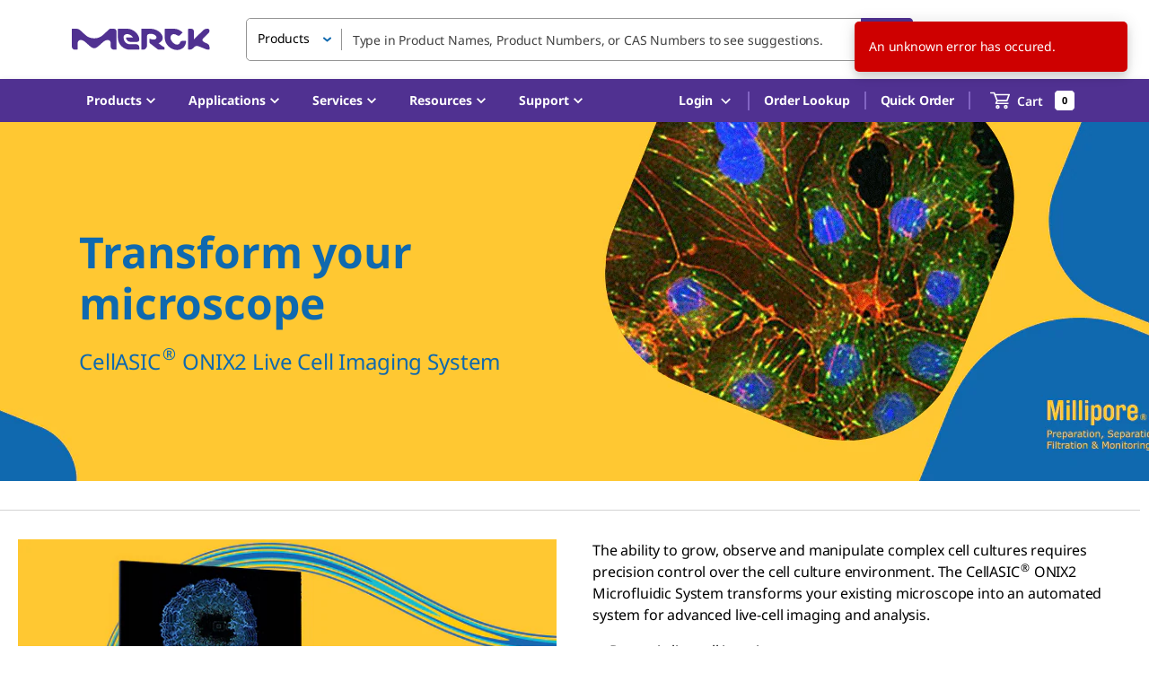

--- FILE ---
content_type: application/javascript; charset=UTF-8
request_url: https://www.sigmaaldrich.cn/_next/static/chunks/7588-918fddc8f5c376a1.js
body_size: 8972
content:
"use strict";(self.webpackChunk_N_E=self.webpackChunk_N_E||[]).push([[7588],{6669:(e,a,o)=>{o.d(a,{A:()=>c});var l=o(37876);o(14232);var t=o(2741),n=o(99220),d=o(71373),i=o(40032);let r=(0,n.makeStyles)({name:"LiquidSelect",uniqId:"LiqSel01"})((e,a,o)=>({select:{borderRadius:e.shape.borderRadius,backgroundColor:e.palette.common.white,border:"none",boxShadow:"inset 0 0 0 1px ".concat(e.palette.grey["500"]),transition:"all .3s",minHeight:48,boxSizing:"border-box",fontSize:e.typography.pxToRem(16),lineHeight:"40px",[e.breakpoints.up("sm")]:{minHeight:40,lineHeight:"32px"},["&.".concat(o.select)]:{padding:"4px 32px 4px 12px"},["&:hover:not(.".concat(o.disabled,")")]:{boxShadow:"inset 0 0 0 1px ".concat(e.palette.primary.main)},"&:focus":{borderRadius:e.shape.borderRadius,backgroundColor:e.palette.common.white,boxShadow:"inset 0 0 0 1px ".concat(e.palette.primary.main,", 0 0 6px 0 rgba(15, 105, 175, 0.5)")},["&.".concat(o.error)]:{boxShadow:"inset 0 0 0 2px ".concat(e.palette.error.main),"&:hover":{boxShadow:"inset 0 0 0 2px ".concat(e.palette.error.main)},"&:focus":{boxShadow:"inset 0 0 0 2px ".concat(e.palette.error.main)}}},filled:{backgroundColor:e.palette.background.grey,border:"1px solid ".concat(e.palette.background.grey),"&:focus":{backgroundColor:e.palette.background.grey}},icon:{height:6,color:e.palette.primary.main,right:16,top:21,fontSize:e.typography.pxToRem(10),[e.breakpoints.up("sm")]:{top:17}},iconSmall:{[e.breakpoints.up("sm")]:{top:13,right:e.spacing(3),fontSize:e.typography.pxToRem(9)}},iconDisabled:{color:e.palette.text.disabled},selectSmall:{[e.breakpoints.up("sm")]:{minHeight:32,fontSize:e.typography.pxToRem(14),lineHeight:"23px",["&.".concat(o.select)]:{padding:"4px 28px 4px 12px"}}},selectLarge:{fontSize:e.typography.pxToRem(14),minHeight:48,lineHeight:"38px",[e.breakpoints.up("sm")]:{lineHeight:"40px"},"& ~ svg":{top:"21px"}},error:{},disabled:{backgroundColor:e.palette.grey["300"],borderColor:e.palette.grey["300"],color:e.palette.common.black},paper:{border:"1px solid ".concat(e.palette.grey["500"]),borderRadius:e.shape.borderRadius,marginTop:e.spacing(1),maxHeight:a.menuMaxHeight},menuList:{"& .MuiMenuItem-root":{whiteSpace:"break-spaces"}},menuListSmall:{padding:e.spacing(1,0),"& .MuiMenuItem-root":{fontSize:e.typography.pxToRem(14),padding:e.spacing(1,3)}},showBorder:{boxShadow:"none",border:"1px solid ".concat(e.palette.grey["500"]),[e.breakpoints.up("sm")]:{minHeight:37,height:39}}})),c=e=>{let{children:a,filled:o=!1,size:n="medium",native:c=!1,placeholder:u,fullWidth:s=!0,error:y,disabled:p,menuMaxHeight:m,showBorder:C=!1,...f}=e,{classes:N,cx:g}=r({menuMaxHeight:m}),L={select:g(N.select,{[N.filled]:o,[N.selectSmall]:"small"===n,[N.selectLarge]:"large"===n,[N.disabled]:p,[N.error]:y,[N.showBorder]:C}),icon:g(N.icon,{[N.iconSmall]:"small"===n,[N.iconDisabled]:p})},h={anchorOrigin:{vertical:"bottom",horizontal:"left"},getContentAnchorEl:null,elevation:0,classes:{paper:N.paper},MenuListProps:{className:g({[N.menuListSmall]:"small"===n,[N.menuList]:"small"!==n})}},_={classes:L,disableUnderline:!0,IconComponent:i.A,placeholder:u,fullWidth:s,error:y,disabled:p,...f};return c?(0,l.jsx)(t.A,{..._,children:a}):(_.MenuProps=h,(0,l.jsx)(d.A,{..._,children:a}))}},45484:(e,a,o)=>{o.d(a,{A:()=>r,h:()=>i});var l=o(6669),t=o(37876);o(14232);var n=o(76023),d=o(74791);let i=(e,a,o)=>d.A?(0,t.jsx)("option",{value:a,children:o},e):(0,t.jsx)(n.A,{value:a,children:o},e),r=l.A},62215:(e,a,o)=>{o.d(a,{A:()=>l});let l=(0,o(99220).makeStyles)()(e=>({vr2:{marginBottom:e.spacing(2)},vr4:{marginBottom:e.spacing(4)},vr6:{marginBottom:e.spacing(6)},countrySelector:{display:"flex",alignItems:"center",padding:e.spacing(0,5,0,2),color:e.palette.brand.main,fontSize:e.typography.pxToRem(14),fontWeight:e.typography.fontWeightBold,borderRight:"2px solid rgba(0, 0, 0, 0.25)"},languageSelector:{padding:e.spacing(0,0,0,5),fontSize:e.typography.pxToRem(14),fontWeight:e.typography.fontWeightBold,color:e.palette.brand.main},languageIcon:{color:e.palette.brand.main,marginRight:".5rem",marginLeft:".2rem",height:"1rem",width:"1rem"},popoverRoot:{top:"1.9rem !important",zIndex:"900 !important"},closeIconButton:{color:e.palette.common.black,position:"absolute",right:"4rem",top:"1.2rem"},closeIcon:{height:e.typography.pxToRem(27),width:e.typography.pxToRem(27)},heading:{fontSize:e.typography.pxToRem(20),fontWeight:e.typography.fontWeightBold},fontFourteen:{fontSize:e.typography.pxToRem(14)},languageMenu:{marginTop:e.spacing(2),minWidth:e.typography.pxToRem(150),position:"relative",zIndex:"2500 !important"},languageMenuItem:{fontSize:e.typography.pxToRem(14),paddingRight:e.spacing(5),minHeight:40},learnMoreLink:{padding:e.spacing(2,0,2,6),cursor:"pointer",fontSize:e.typography.pxToRem(14),fontWeight:e.typography.fontWeightBold,marginRight:e.spacing(6)},menusContainer:{display:"flex",flexDirection:"column",alignSelf:"center",width:"100%"},singleMenuContainer:{height:"inherit",width:"50%",maxWidth:e.typography.pxToRem(290),minWidth:e.typography.pxToRem(140),marginTop:e.spacing(3),marginBottom:e.spacing(6)},locationMenu:{marginLeft:e.spacing(10)},selectMenu:{border:"1px solid ".concat(e.palette.grey[600]),overflowY:"scroll",height:e.typography.pxToRem(182),maxWidth:e.typography.pxToRem(290),padding:0,borderRadius:"3px"},regionSelectMenu:{overflowY:"hidden"},locationDisclaimer:{fontSize:e.typography.pxToRem(12),marginBottom:e.spacing(2),textAlign:"left",lineHeight:"1.43"},continueButton:{alignSelf:"flex-end",width:e.typography.pxToRem(144),height:e.typography.pxToRem(40),backgroundColor:e.palette.primary.main,color:e.palette.common.white,"&:hover":{backgroundColor:e.palette.primary.dark}},warningIcon:{color:e.palette.warning.main}}))},63752:(e,a,o)=>{o.d(a,{Ch:()=>m,KK:()=>s,Zi:()=>u,b3:()=>C,mE:()=>p,p:()=>y,qw:()=>c});var l=o(11148),t=o(14232),n=o(17685),d=o(77660),i=o(94295),r=o(27651),c=function(e){return e.MilliporeSigma="MilliporeSigma",e.Merck="Merck",e}({}),u=function(e){return e.MilliporeSigma="emdmillipore.com",e.Merck="merckmillipore.com",e}({});let s=["US","CA","PR","VI","GU","AS","MP","UM"],y=e=>s.includes(e),p=()=>{let{userSession:e}=(0,n.j)();return t.useMemo(()=>y(e.country)?"MilliporeSigma":"Merck",[e.country])},m=e=>{let a=p(),o=(0,i.L)(r.CN.countryCode);switch(e){case l.TK.BlueCart:case l.TK.BlueSavedCart:return o?"Merck Chemicals":a;case l.TK.MarketplaceCart:case d.yb.Marketplace:return"Marketplace";default:return a}},C={MilliporeSigma:"ecommerce@milliporesigma.com",Merck:"b2bsupport@merckgroup.com"}},67588:(e,a,o)=>{o.d(a,{A:()=>D});var l=o(37876),t=o(14232),n=o(49995),d=o(39324),i=o.n(d),r=o(77742),c=o(8733),u=o(11148),s=o(76023),y=o(7645),p=o(74301),m=o(64204),C=o(5411),f=o(12197),N=o(68158),g=o(14304),L=o(54753),h=o(63752),_=o(8288),x=o(17685),S=o(99220),A=o(91496);let M=(0,S.makeStyles)()(e=>({root:{"&:hover":{backgroundColor:"transparent"},padding:e.spacing(0,2,0,0)},icon:{borderRadius:3,border:"1px solid ".concat(e.palette.grey[500]),width:18,height:18,backgroundColor:"transparent","input:hover ~ &":{backgroundColor:e.palette.common.white}},checkedIcon:{backgroundColor:"transparent","&:before":{display:"block",width:16,height:16,backgroundImage:"url(\"data:image/svg+xml;charset=utf-8,%3Csvg xmlns='http://www.w3.org/2000/svg' viewBox='0 0 16 16'%3E%3Cpath fill-rule='evenodd' clip-rule='evenodd' d='M12 5c-.28 0-.53.11-.71.29L7 9.59l-2.29-2.3a1.003 1.003 0 00-1.42 1.42l3 3c.18.18.43.29.71.29s.53-.11.71-.29l5-5A1.003 1.003 0 0012 5z' fill='%232376b1'/%3E%3C/svg%3E\")",content:'""'},"&hover":{backgroundColor:"transparent"}}})),b=e=>{let{classes:a,cx:o}=M();return(0,l.jsx)(A.A,{className:a.root,checkedIcon:(0,l.jsx)("span",{className:o(a.icon,a.checkedIcon)}),icon:(0,l.jsx)("span",{className:a.icon}),inputProps:{"aria-label":"decorative checkbox"},...e})};var T=o(62215),R=o(71007),I=o(45484),v=o(70524),k=o(74791);let B=JSON.parse('[{"regionCode":"EU","regionName":"Europe","countries":[{"countryCode":"HR","defaultLocale":"en_HR","displayName":"Croatia"},{"countryCode":"AT","defaultLocale":"de_AT","displayName":"Austria"},{"countryCode":"FR","defaultLocale":"fr_FR","displayName":"France"},{"countryCode":"MD","defaultLocale":"en_MD","displayName":"Moldova"},{"countryCode":"BE","defaultLocale":"en_BE","displayName":"Belgium"},{"countryCode":"HU","defaultLocale":"hu_HU","displayName":"Hungary"},{"countryCode":"IT","defaultLocale":"it_IT","displayName":"Italy"},{"countryCode":"SK","defaultLocale":"en_SK","displayName":"Slovakia"},{"countryCode":"ME","defaultLocale":"en_ME","displayName":"Montenegro"},{"countryCode":"SM","defaultLocale":"en_SM","displayName":"San Marino"},{"countryCode":"IS","defaultLocale":"en_IS","displayName":"Iceland"},{"countryCode":"DK","defaultLocale":"en_DK","displayName":"Denmark"},{"countryCode":"MC","defaultLocale":"en_MC","displayName":"Monaco"},{"countryCode":"GR","defaultLocale":"en_GR","displayName":"Greece"},{"countryCode":"LU","defaultLocale":"en_LU","displayName":"Luxembourg"},{"countryCode":"DE","defaultLocale":"de_DE","displayName":"Germany"},{"countryCode":"GI","defaultLocale":"en_GI","displayName":"Gibraltar"},{"countryCode":"FI","defaultLocale":"en_FI","displayName":"Finland"},{"countryCode":"RS","defaultLocale":"en_RS","displayName":"Serbia"},{"countryCode":"LV","defaultLocale":"en_LV","displayName":"Latvia"},{"countryCode":"GB","defaultLocale":"en_GB","displayName":"United Kingdom"},{"countryCode":"MK","defaultLocale":"en_MK","displayName":"Macedonia"},{"countryCode":"IE","defaultLocale":"en_IE","displayName":"Ireland"},{"countryCode":"BY","defaultLocale":"en_BY","displayName":"Belarus"},{"countryCode":"UA","defaultLocale":"en_UA","displayName":"Ukraine"},{"countryCode":"SE","defaultLocale":"en_SE","displayName":"Sweden"},{"countryCode":"VA","defaultLocale":"en_VA","displayName":"Holy See"},{"countryCode":"PL","defaultLocale":"pl_PL","displayName":"Poland"},{"countryCode":"FO","defaultLocale":"en_FO","displayName":"Faroe Islands"},{"countryCode":"RU","defaultLocale":"en_RU","displayName":"Russian Federation"},{"countryCode":"LT","defaultLocale":"en_LT","displayName":"Lithuania"},{"countryCode":"MT","defaultLocale":"en_MT","displayName":"Malta"},{"countryCode":"SI","defaultLocale":"en_SI","displayName":"Slovenia"},{"countryCode":"RO","defaultLocale":"en_RO","displayName":"Romania"},{"countryCode":"TR","defaultLocale":"en_TR","displayName":"Turkey"},{"countryCode":"CH","defaultLocale":"fr_CH","displayName":"Switzerland"},{"countryCode":"LI","defaultLocale":"en_LI","displayName":"Liechtenstein"},{"countryCode":"NO","defaultLocale":"en_NO","displayName":"Norway"},{"countryCode":"BV","defaultLocale":"en_BV","displayName":"Bouvet Island"},{"countryCode":"BG","defaultLocale":"en_BG","displayName":"Bulgaria"},{"countryCode":"EE","defaultLocale":"en_EE","displayName":"Estonia"},{"countryCode":"BA","defaultLocale":"en_BA","displayName":"Bosnia and Herzegovina"},{"countryCode":"ES","defaultLocale":"es_ES","displayName":"Spain"},{"countryCode":"PT","defaultLocale":"en_PT","displayName":"Portugal"},{"countryCode":"NL","defaultLocale":"en_NL","displayName":"Netherlands"},{"countryCode":"CZ","defaultLocale":"cs_CZ","displayName":"Czech Republic"},{"countryCode":"AL","defaultLocale":"en_AL","displayName":"Albania"},{"countryCode":"CY","defaultLocale":"en_CY","displayName":"Cyprus"},{"countryCode":"AD","defaultLocale":"en_AD","displayName":"Andorra"}]},{"regionCode":"NA","regionName":"North America","countries":[{"countryCode":"VI","defaultLocale":"en_VI","displayName":"Virgin Islands, US"},{"countryCode":"LC","defaultLocale":"en_LC","displayName":"Saint Lucia"},{"countryCode":"HT","defaultLocale":"en_HT","displayName":"Haiti"},{"countryCode":"SV","defaultLocale":"en_SV","displayName":"El Salvador"},{"countryCode":"VG","defaultLocale":"en_VG","displayName":"Virgin Islands, British"},{"countryCode":"DM","defaultLocale":"en_DM","displayName":"Dominica"},{"countryCode":"HN","defaultLocale":"en_HN","displayName":"Honduras"},{"countryCode":"PM","defaultLocale":"en_PM","displayName":"Saint Pierre and Miquelon"},{"countryCode":"NI","defaultLocale":"en_NI","displayName":"Nicaragua"},{"countryCode":"CR","defaultLocale":"en_CR","displayName":"Costa Rica"},{"countryCode":"GT","defaultLocale":"en_GT","displayName":"Guatemala"},{"countryCode":"TC","defaultLocale":"en_TC","displayName":"Turks and Caicos Islands"},{"countryCode":"BZ","defaultLocale":"en_BZ","displayName":"Belize"},{"countryCode":"KY","defaultLocale":"en_KY","displayName":"Cayman Island"},{"countryCode":"US","defaultLocale":"en_US","displayName":"United States"},{"countryCode":"BS","defaultLocale":"en_BS","displayName":"Bahamas"},{"countryCode":"GP","defaultLocale":"en_GP","displayName":"Guadeloupe"},{"countryCode":"KN","defaultLocale":"en_KN","displayName":"Saint Kitts and Nevis"},{"countryCode":"DO","defaultLocale":"en_DO","displayName":"Dominican Republic"},{"countryCode":"BB","defaultLocale":"en_BB","displayName":"Barbados"},{"countryCode":"AI","defaultLocale":"en_AI","displayName":"Anguilla"},{"countryCode":"AG","defaultLocale":"en_AG","displayName":"Antigua and Barbuda"},{"countryCode":"PA","defaultLocale":"en_PA","displayName":"Panama"},{"countryCode":"VC","defaultLocale":"en_VC","displayName":"Saint Vincent and the Grenadines"},{"countryCode":"GD","defaultLocale":"en_GD","displayName":"Grenada"},{"countryCode":"BM","defaultLocale":"en_BM","displayName":"Bermuda"},{"countryCode":"AN","defaultLocale":"en_AN","displayName":"Netherlands Antilles"},{"countryCode":"MQ","defaultLocale":"en_MQ","displayName":"Martinique"},{"countryCode":"GL","defaultLocale":"en_GL","displayName":"Greenland"},{"countryCode":"JM","defaultLocale":"en_JM","displayName":"Jamaica"},{"countryCode":"MS","defaultLocale":"en_MS","displayName":"Montserrat"},{"countryCode":"MX","defaultLocale":"es_MX","displayName":"Mexico"},{"countryCode":"CA","defaultLocale":"en_CA","displayName":"Canada"}]},{"regionCode":"AF","regionName":"Africa","countries":[{"countryCode":"TD","defaultLocale":"en_TD","displayName":"Chad"},{"countryCode":"KE","defaultLocale":"en_KE","displayName":"Kenya"},{"countryCode":"NE","defaultLocale":"en_NE","displayName":"Niger"},{"countryCode":"CD","defaultLocale":"en_CD","displayName":"Democratic Republic of the Congo"},{"countryCode":"ST","defaultLocale":"en_ST","displayName":"Sao Tome and Principe"},{"countryCode":"BW","defaultLocale":"en_BW","displayName":"Botswana"},{"countryCode":"CM","defaultLocale":"en_CM","displayName":"Cameroon"},{"countryCode":"GW","defaultLocale":"en_GW","displayName":"Guinea-Bissau"},{"countryCode":"CG","defaultLocale":"en_CG","displayName":"Congo"},{"countryCode":"NA","defaultLocale":"en_NA","displayName":"Namibia"},{"countryCode":"RE","defaultLocale":"en_RE","displayName":"Reunion"},{"countryCode":"AO","defaultLocale":"en_AO","displayName":"Angola"},{"countryCode":"SO","defaultLocale":"en_SO","displayName":"Somalia"},{"countryCode":"ER","defaultLocale":"en_ER","displayName":"Eritrea"},{"countryCode":"YT","defaultLocale":"en_YT","displayName":"Mayotte"},{"countryCode":"ET","defaultLocale":"en_ET","displayName":"Ethiopia"},{"countryCode":"GN","defaultLocale":"en_GN","displayName":"Guinea"},{"countryCode":"SZ","defaultLocale":"en_SZ","displayName":"Swaziland"},{"countryCode":"ZM","defaultLocale":"en_ZM","displayName":"Zambia"},{"countryCode":"TG","defaultLocale":"en_TG","displayName":"Togo"},{"countryCode":"SN","defaultLocale":"en_SN","displayName":"Senegal"},{"countryCode":"SL","defaultLocale":"en_SL","displayName":"Sierra Leone"},{"countryCode":"DZ","defaultLocale":"en_DZ","displayName":"Algeria"},{"countryCode":"NG","defaultLocale":"en_NG","displayName":"Nigeria"},{"countryCode":"MW","defaultLocale":"en_MW","displayName":"Malawi"},{"countryCode":"ZA","defaultLocale":"en_ZA","displayName":"South Africa"},{"countryCode":"TN","defaultLocale":"en_TN","displayName":"Tunisia"},{"countryCode":"EG","defaultLocale":"en_EG","displayName":"Egypt"},{"countryCode":"MU","defaultLocale":"en_MU","displayName":"Mauritius"},{"countryCode":"MR","defaultLocale":"en_MR","displayName":"Mauritania"},{"countryCode":"MZ","defaultLocale":"en_MZ","displayName":"Mozambique"},{"countryCode":"LR","defaultLocale":"en_LR","displayName":"Liberia"},{"countryCode":"BI","defaultLocale":"en_BI","displayName":"Burundi"},{"countryCode":"CV","defaultLocale":"en_CV","displayName":"Cape Verde"},{"countryCode":"ML","defaultLocale":"en_ML","displayName":"Mali"},{"countryCode":"LY","defaultLocale":"en_LY","displayName":"Libya"},{"countryCode":"RW","defaultLocale":"en_RW","displayName":"Rwanda"},{"countryCode":"UG","defaultLocale":"en_UG","displayName":"Uganda"},{"countryCode":"GH","defaultLocale":"en_GH","displayName":"Ghana"},{"countryCode":"SC","defaultLocale":"en_SC","displayName":"Seychelles"},{"countryCode":"CI","defaultLocale":"en_CI","displayName":"Cote d\'Ivoire"},{"countryCode":"SD","defaultLocale":"en_SD","displayName":"Sudan"},{"countryCode":"BF","defaultLocale":"en_BF","displayName":"Burkina Faso"},{"countryCode":"ZW","defaultLocale":"en_ZW","displayName":"Zimbabwe"},{"countryCode":"KM","defaultLocale":"en_KM","displayName":"Comoros"},{"countryCode":"GQ","defaultLocale":"en_GQ","displayName":"Equatorial Guinea"},{"countryCode":"LS","defaultLocale":"en_LS","displayName":"Lesotho"},{"countryCode":"GM","defaultLocale":"en_GM","displayName":"Gambia"},{"countryCode":"TZ","defaultLocale":"en_TZ","displayName":"Tanzania"},{"countryCode":"MG","defaultLocale":"en_MG","displayName":"Madagascar"},{"countryCode":"DJ","defaultLocale":"en_DJ","displayName":"Djibouti"},{"countryCode":"CF","defaultLocale":"en_CF","displayName":"Central African Republic"},{"countryCode":"SH","defaultLocale":"en_SH","displayName":"Saint Helena"},{"countryCode":"GA","defaultLocale":"en_GA","displayName":"Gabon"},{"countryCode":"BJ","defaultLocale":"en_BJ","displayName":"Benin"},{"countryCode":"MA","defaultLocale":"en_MA","displayName":"Morocco"}]},{"regionCode":"SA","regionName":"South America","countries":[{"countryCode":"PE","defaultLocale":"en_PE","displayName":"Peru"},{"countryCode":"UY","defaultLocale":"en_UY","displayName":"Uruguay"},{"countryCode":"BR","defaultLocale":"pt_BR","displayName":"Brazil"},{"countryCode":"CL","defaultLocale":"es_CL","displayName":"Chile"},{"countryCode":"GY","defaultLocale":"en_GY","displayName":"Guyana"},{"countryCode":"BO","defaultLocale":"en_BO","displayName":"Bolivia"},{"countryCode":"VE","defaultLocale":"en_VE","displayName":"Venezuela"},{"countryCode":"AR","defaultLocale":"es_AR","displayName":"Argentina"},{"countryCode":"CO","defaultLocale":"en_CO","displayName":"Colombia"},{"countryCode":"TT","defaultLocale":"en_TT","displayName":"Trinidad and Tobago"},{"countryCode":"SR","defaultLocale":"en_SR","displayName":"Suriname"},{"countryCode":"AW","defaultLocale":"en_AW","displayName":"Aruba"},{"countryCode":"FK","defaultLocale":"en_FK","displayName":"Falkland Islands"},{"countryCode":"GF","defaultLocale":"en_GF","displayName":"French Guiana"},{"countryCode":"PY","defaultLocale":"en_PY","displayName":"Paraguay"},{"countryCode":"EC","defaultLocale":"en_EC","displayName":"Ecuador"}]},{"regionCode":"AP","regionName":"Asia & Australia","countries":[{"countryCode":"HM","defaultLocale":"en_HM","displayName":"Heard Island and Mcdonald Islands"},{"countryCode":"IN","defaultLocale":"en_IN","displayName":"India"},{"countryCode":"TW","defaultLocale":"zh_TW","displayName":"Taiwan"},{"countryCode":"PH","defaultLocale":"en_PH","displayName":"Philippines"},{"countryCode":"NP","defaultLocale":"en_NP","displayName":"Nepal"},{"countryCode":"PG","defaultLocale":"en_PG","displayName":"Papua New Guinea"},{"countryCode":"NR","defaultLocale":"en_NR","displayName":"Nauru"},{"countryCode":"JP","defaultLocale":"ja_JP","displayName":"Japan"},{"countryCode":"TK","defaultLocale":"en_TK","displayName":"Tokelau"},{"countryCode":"KW","defaultLocale":"en_KW","displayName":"Kuwait"},{"countryCode":"HK","defaultLocale":"zh_HK","displayName":"Hong Kong S.A.R. of China"},{"countryCode":"UZ","defaultLocale":"en_UZ","displayName":"Uzbekistan"},{"countryCode":"AF","defaultLocale":"en_AF","displayName":"Afghanistan"},{"countryCode":"CX","defaultLocale":"en_CX","displayName":"Christmas Island"},{"countryCode":"KZ","defaultLocale":"en_KZ","displayName":"Kazakhstan"},{"countryCode":"LK","defaultLocale":"en_LK","displayName":"Sri Lanka"},{"countryCode":"JO","defaultLocale":"en_JO","displayName":"Jordan"},{"countryCode":"YE","defaultLocale":"en_YE","displayName":"Yemen"},{"countryCode":"AZ","defaultLocale":"en_AZ","displayName":"Azerbaijan"},{"countryCode":"FM","defaultLocale":"en_FM","displayName":"Micronesia"},{"countryCode":"PW","defaultLocale":"en_PW","displayName":"Palau"},{"countryCode":"CN","defaultLocale":"zh_CN","displayName":"China"},{"countryCode":"WF","defaultLocale":"en_WF","displayName":"Wallis and Futuna"},{"countryCode":"TP","defaultLocale":"en_TP","displayName":"East Timor"},{"countryCode":"KI","defaultLocale":"en_KI","displayName":"Kiribati"},{"countryCode":"MH","defaultLocale":"en_MH","displayName":"Marshall Islands"},{"countryCode":"LA","defaultLocale":"en_LA","displayName":"Laos"},{"countryCode":"KG","defaultLocale":"en_KG","displayName":"Kyrgyzstan"},{"countryCode":"FJ","defaultLocale":"en_FJ","displayName":"Fiji"},{"countryCode":"GE","defaultLocale":"en_GE","displayName":"Georgia"},{"countryCode":"TO","defaultLocale":"en_TO","displayName":"Tonga"},{"countryCode":"QA","defaultLocale":"en_QA","displayName":"Qatar"},{"countryCode":"NC","defaultLocale":"en_NC","displayName":"New Caledonia"},{"countryCode":"AE","defaultLocale":"en_AE","displayName":"United Arab Emirates"},{"countryCode":"CK","defaultLocale":"en_CK","displayName":"Cook Islands"},{"countryCode":"TJ","defaultLocale":"en_TJ","displayName":"Tajikistan"},{"countryCode":"NZ","defaultLocale":"en_NZ","displayName":"New Zealand"},{"countryCode":"SG","defaultLocale":"en_SG","displayName":"Singapore"},{"countryCode":"AU","defaultLocale":"en_AU","displayName":"Australia"},{"countryCode":"MO","defaultLocale":"en_MO","displayName":"Macau S.A.R. of China"},{"countryCode":"VN","defaultLocale":"vi_VN","displayName":"Viet Nam"},{"countryCode":"MP","defaultLocale":"en_MP","displayName":"Northern Mariana Islands"},{"countryCode":"BN","defaultLocale":"en_BN","displayName":"Brunei"},{"countryCode":"SA","defaultLocale":"en_SA","displayName":"Saudi Arabia"},{"countryCode":"MM","defaultLocale":"en_MM","displayName":"Myanmar"},{"countryCode":"TV","defaultLocale":"en_TV","displayName":"Tuvalu"},{"countryCode":"PK","defaultLocale":"en_PK","displayName":"Pakistan"},{"countryCode":"AS","defaultLocale":"en_AS","displayName":"American Samoa"},{"countryCode":"MV","defaultLocale":"en_MV","displayName":"Maldives"},{"countryCode":"PN","defaultLocale":"en_PN","displayName":"Pitcairn"},{"countryCode":"IQ","defaultLocale":"en_IQ","displayName":"Iraq"},{"countryCode":"OM","defaultLocale":"en_OM","displayName":"Oman"},{"countryCode":"NU","defaultLocale":"en_NU","displayName":"Niue"},{"countryCode":"KH","defaultLocale":"en_KH","displayName":"Cambodia"},{"countryCode":"BD","defaultLocale":"en_BD","displayName":"Bangladesh"},{"countryCode":"MY","defaultLocale":"en_MY","displayName":"Malaysia"},{"countryCode":"VU","defaultLocale":"en_VU","displayName":"Vanuatu"},{"countryCode":"IL","defaultLocale":"en_IL","displayName":"Israel"},{"countryCode":"GU","defaultLocale":"en_GU","displayName":"Guam"},{"countryCode":"PF","defaultLocale":"en_PF","displayName":"French Polynesia"},{"countryCode":"WS","defaultLocale":"en_WS","displayName":"Samoa"},{"countryCode":"KR","defaultLocale":"ko_KR","displayName":"Korea, South"},{"countryCode":"BT","defaultLocale":"en_BT","displayName":"Bhutan"},{"countryCode":"TH","defaultLocale":"th_TH","displayName":"Thailand"},{"countryCode":"BH","defaultLocale":"en_BH","displayName":"Bahrain"},{"countryCode":"TM","defaultLocale":"en_TM","displayName":"Turkmenistan"},{"countryCode":"MN","defaultLocale":"en_MN","displayName":"Mongolia"},{"countryCode":"SB","defaultLocale":"en_SB","displayName":"Solomon Island"},{"countryCode":"LB","defaultLocale":"en_LB","displayName":"Lebanon"},{"countryCode":"NF","defaultLocale":"en_NF","displayName":"Norfolk Island"},{"countryCode":"ID","defaultLocale":"id_ID","displayName":"Indonesia"},{"countryCode":"AM","defaultLocale":"en_AM","displayName":"Armenia"}]}]');var G=o(51996),w=o(64272),E=o(88700);let j=h.KK,P=(e,a)=>(e.forEach(e=>{e.countries.sort((e,a)=>(e.displayName&&a.displayName?e.displayName:e.countryCode)>(a.displayName||a.countryCode)?1:-1)}),e.find(e=>e.regionCode===a)),D=e=>{let{mobileDisplay:a=!1}=e,{publicRuntimeConfig:{oepFields:o}}=i()(),{classes:d}=(0,T.A)(),{formatMessage:h}=(0,r.A)(),S=(0,u.rd)(),{userSession:A,userSessionActions:M}=(0,x.j)(),{getCountryProp:D,getCountryDetails:K}=(0,G.Y)(),H=K(A.country),[U,F]=(0,t.useState)(A.country),[O,z]=(0,t.useState)(),[W,V]=(0,t.useState)(),[Z,Y]=(0,t.useState)(!1),J=S.pathname.includes("/location-select"),q=(0,N.U)(),Q="string"==typeof U&&D(U,"redirectToSial"),X="MerckMillipore"===q&&Q,$=o.mmToSialDomain;(0,t.useEffect)(()=>{U&&!O&&z(null==H?void 0:H.regionCode)},[U,H,O]),(0,t.useEffect)(()=>{O&&B&&V(P(B,O).countries)},[O,B]),(0,t.useEffect)(()=>{if(a&&W){let e=W.map(e=>e.countryCode);F(a=>a&&e.includes(a)?a:e.includes(A.country)?A.country:e[0])}},[a,W,A.country]);let ee=e=>{e.preventDefault();let a=e.currentTarget.value||e.currentTarget.dataset.value;if(a){let e=P(B,a);z(a),V(null==e?void 0:e.countries)}},ea=()=>{if(!U)return;(0,w.BI)({payload:{event:E.Bx.Navigation_Interaction,action:E.$R.HeaderClick,component:E.IP.Modal,core_event:"no",detail:"change country",element_text:"continue",element_type:E.T.Button,event_group:void 0,event_subgroup:void 0,link_url:void 0,section:"change location",user_detail:void 0}});let e=D(U,"supportedLanguages");if(e&&e.length&&M.setLanguage(e[0]),X){let e="".concat($,"/").concat(U,"/").concat(A.country);window.location.href=e;return}let{redirect:a="/"}=S.query,o=M.setCountry(U);if(J){let e=(0,_.xS)(o,a);window.location.href=e.as,(0,R.setLastReferrerUrl)();return}window.location.reload()},eo=(e,a)=>k.A?(0,l.jsx)("option",{value:e,children:a},e):(0,l.jsx)(s.A,{value:e,children:a},e),el=e=>{let{redirectDomain:a}=e,o=a;try{o=new URL(a).hostname}catch(e){console.error("Problem parsing redirectDomain for notice:",e)}return(0,l.jsxs)(y.A,{className:d.locationDisclaimer,display:"flex",children:[(0,l.jsx)(y.A,{pr:"6px",children:(0,l.jsx)(g.A,{className:d.warningIcon})}),(0,l.jsx)(y.A,{children:(0,l.jsx)(c.A,{id:"REDIRECT_TO_SIAL_WARNING",defaultMessage:"The selected country uses {redirectDomain} for e-commerce and to provide product and application information. Continuing will redirect you to that website.",values:{redirectDomain:o}})})]})},et=!!U&&!j.includes(U);return a?(0,l.jsx)("div",{children:void 0!==O&&(0,l.jsxs)(l.Fragment,{children:[(0,l.jsx)(v.A,{children:(0,l.jsx)(f.A,{variant:"body2",component:"label",children:(0,l.jsx)(c.A,{id:"REGION",defaultMessage:"Region"})})}),(0,l.jsx)(I.A,{className:d.vr4,onChange:ee,native:k.A,value:O,id:"region-select",children:B&&B.map(e=>{let{regionCode:a,regionName:o}=e;return eo(a,o)})}),(0,l.jsx)(v.A,{children:(0,l.jsx)(f.A,{variant:"body2",component:"label",children:(0,l.jsx)(c.A,{...L.A.LOCATION})})}),(0,l.jsx)(I.A,{className:d.vr6,onChange:e=>{F(e.target.value)},value:U,id:"region-select",native:k.A,children:W&&W.map(e=>{let{displayName:a,countryCode:o}=e;return eo(o,a)})}),X&&(0,l.jsx)(el,{redirectDomain:$}),et&&!J&&(0,l.jsxs)(y.A,{mb:4,display:"flex",fontSize:12,children:[(0,l.jsx)(y.A,{justifySelf:"flex-start",children:(0,l.jsx)(b,{checked:Z,onChange:()=>Y(!Z),"data-testid":"location-disclaimer-checkbox",id:"location-disclaimer-checkbox"})}),(0,l.jsx)(m.A,{onClick:()=>Y(!Z),className:d.locationDisclaimer,children:h({id:"COUNTRY_DISCLAIMER",defaultMessage:"In the United States and Canada we operate as MilliporeSigma. Please confirm that you are not located in one of these locations and you intend to visit our sites outside these locations by checking the box to the left and clicking Continue."})})]}),(0,l.jsx)(C.A,{variant:"contained",color:"primary",size:"large",fullWidth:!0,onClick:ea,disabled:!U||et&&!Z&&!J,"data-testid":"change-region-and-location-submit",children:h(L.A.SAVE_LOCATION)})]})}):(0,l.jsxs)(y.A,{display:"flex",flexDirection:"row",height:"50vh",minHeight:"30rem",justifyContent:"center",children:[" ",(0,l.jsxs)(y.A,{display:"flex",flexDirection:"column",justifyContent:"flex-start",width:"50%",maxWidth:"42rem",mt:"2.5rem",padding:"0 1.5rem",children:[(0,l.jsxs)(y.A,{display:"flex",alignSelf:"flext-start",flexDirection:"column",children:[(0,l.jsx)("h1",{className:d.heading,children:h({id:"CHANGE_LOCATION",defaultMessage:"Change Location"})}),(0,l.jsx)("p",{className:d.fontFourteen,children:h(L.A.SELECT_REGION_AND_LOCATION)})]}),(0,l.jsxs)("div",{className:d.menusContainer,children:[(0,l.jsxs)(y.A,{display:"flex",children:[(0,l.jsxs)("div",{className:d.singleMenuContainer,children:[(0,l.jsx)("span",{className:d.fontFourteen,children:h({id:"REGION",defaultMessage:"Region"})}),(0,l.jsx)(p.A,{className:(0,n.A)(d.selectMenu,d.regionSelectMenu),children:B&&B.map(e=>{let{regionCode:a,regionName:o}=e;return(0,l.jsx)(s.A,{"data-value":a,onClick:ee,selected:a===O,"data-testid":"change-region-".concat(a),id:"change-region-".concat(a),children:o},a)})})]}),(0,l.jsxs)("div",{className:(0,n.A)(d.singleMenuContainer,d.locationMenu),children:[(0,l.jsx)("span",{className:d.fontFourteen,children:h(L.A.LOCATION)}),(0,l.jsx)(p.A,{className:d.selectMenu,children:W&&W.map(e=>{let{displayName:a,countryCode:o}=e;return(0,l.jsx)(s.A,{"data-value":o,onClick:()=>F(o),selected:o===U,"data-testid":"change-location-".concat(o),id:"change-location-".concat(o),children:a},o)})})]})]}),X&&(0,l.jsx)(el,{redirectDomain:$}),et&&!J&&(0,l.jsxs)(y.A,{mb:4,display:"flex",fontSize:12,children:[(0,l.jsx)(y.A,{justifySelf:"flex-start",children:(0,l.jsx)(b,{checked:Z,onChange:()=>Y(!Z),"data-testid":"location-disclaimer-checkbox",id:"location-disclaimer-checkbox"})}),(0,l.jsx)(m.A,{onClick:()=>Y(!Z),className:d.locationDisclaimer,children:h({id:"COUNTRY_DISCLAIMER",defaultMessage:"In the United States and Canada we operate as MilliporeSigma. Please confirm that you are not located in one of these locations and you intend to visit our sites outside these locations by checking the box to the left and clicking Continue."})})]}),(0,l.jsx)(C.A,{onClick:ea,variant:"contained",className:d.continueButton,disabled:!U||et&&!Z&&!J,"data-testid":"change-region-and-location-submit",id:"change-region-and-location-submit",children:h(L.A.CONTINUE)})]}),J&&(0,l.jsx)(y.A,{mt:10,fontSize:12,mb:4,children:h({id:"COUNTRY_LEGAL_STATEMENT",defaultMessage:"\xa9 2020  Merck KGaA, Darmstadt, Germany and/or its affiliates. All Rights Reserved. Reproduction of any materials from the site is strictly forbidden without permission."})})]})]})}},70524:(e,a,o)=>{o.d(a,{A:()=>c});var l=o(37876);o(14232);var t=o(99220),n=o(99049),d=o(93489),i=o(29468);let r=(0,t.makeStyles)()(e=>({label:{fontSize:e.typography.pxToRem(14),color:e.palette.text.primary,margin:e.spacing(0,0,1),display:"block"},labelSmall:{fontSize:e.typography.pxToRem(12)},labelLarge:{fontSize:e.typography.pxToRem(14),margin:e.spacing(0,0,3,1)},error:{color:e.palette.error.main,fontWeight:e.typography.fontWeightBold},infoIcon:{fontSize:e.typography.pxToRem(14),color:e.palette.primary.main,cursor:"pointer",marginLeft:e.spacing(1)}})),c=e=>{let{size:a="medium",children:o,required:t,className:c,style:u,htmlFor:s,error:y,toolTipText:p,...m}=e,{classes:C,cx:f}=r();return(0,l.jsxs)(n.A,{classes:{root:f(C.label,y&&C.error,"small"===a&&C.labelSmall,"large"===a&&C.labelLarge)},className:c,style:u,htmlFor:s,...m,children:[t?"* ":null,o,p&&(0,l.jsx)(d.A,{toolTipText:p,children:(0,l.jsx)(i.A,{className:C.infoIcon})})]})}},74791:(e,a,o)=>{o.d(a,{A:()=>l});let l="ontouchstart"in window||"undefined"!=typeof navigator&&navigator.maxTouchPoints>0},93489:(e,a,o)=>{o.d(a,{A:()=>s});var l=o(37876),t=o(14232),n=o(71541),d=o(40597),i=o(66561),r=o(99220),c=o(35877);let u=(0,r.makeStyles)()(e=>({arrow:{color:e.palette.common.white,"&:before":{border:"solid ".concat(e.palette.grey[500]," 1px")}},tooltip:{backgroundColor:e.palette.common.white,color:e.palette.common.black,fontSize:e.typography.pxToRem(14),padding:e.spacing(2,4),borderRadius:"5px",boxShadow:"0px 4px 6px 0px rgba(0, 0, 0, 0.16)",whitespace:"nowrap",top:e.spacing(-1),width:"300px",border:"solid ".concat(e.palette.grey[500]," 1px"),"&.MuiTooltip-tooltipPlacementTop":{margin:e.spacing(0)}},tooltipMobile:{backgroundColor:e.palette.common.white,color:e.palette.common.black,fontSize:e.typography.pxToRem(14),padding:e.spacing(4),borderRadius:"5px",boxShadow:"0px 4px 6px 0px rgba(0, 0, 0, 0.16)",whitespace:"nowrap",top:e.spacing(2)}})),s=e=>{let{children:a,toolTipText:o,delay:r}=e,{classes:s}=u(),y=(0,c.A)(),p=!0===(0,n.A)(y.breakpoints.up("sm")),[m,C]=t.useState(!1);return(0,l.jsxs)(l.Fragment,{children:[p&&(0,l.jsx)(d.Ay,{arrow:!0,interactive:!0,title:o,placement:"top",classes:{arrow:s.arrow,tooltip:s.tooltip},leaveDelay:r||800,children:a}),!p&&(0,l.jsx)(i.A,{onClickAway:()=>C(!1),children:(0,l.jsx)("span",{children:(0,l.jsx)(d.Ay,{title:o,placement:"top",classes:{arrow:s.arrow,tooltip:s.tooltipMobile},onClose:()=>C(!1),open:m,arrow:!0,interactive:!0,disableFocusListener:!0,leaveDelay:800,children:a})})})]})}}}]);
//# sourceMappingURL=7588-918fddc8f5c376a1.js.map

--- FILE ---
content_type: application/javascript; charset=UTF-8
request_url: https://www.sigmaaldrich.cn/_next/static/chunks/6219-1af4047e549b2dda.js
body_size: 11316
content:
"use strict";(self.webpackChunk_N_E=self.webpackChunk_N_E||[]).push([[6219],{3997:(e,t,o)=>{o.d(t,{i:()=>u});var n=o(37876),a=o(14232),r=o(90941),l=o(99049),i=o(36331),s=o(70813),d=o(98011);let c=(0,o(99220).makeStyles)()(e=>({formControl:{"& .MuiTypography-root":{width:"100%"}},formLabel:{fontSize:e.typography.pxToRem(14),fontWeight:e.typography.fontWeightBold,marginBottom:e.spacing(1)}})),u=(0,a.forwardRef)((e,t)=>{let{label:o,onChange:u,options:p,radioGroupRow:m=!0,required:T}=e,[g,_]=(0,a.useState)(""),{classes:h}=c();return(0,a.useImperativeHandle)(t,()=>({reset:()=>_("")})),(0,n.jsxs)(r.A,{className:h.formControl,"data-testid":"selector-tool-radio-button-group-form-control",required:T,children:[(0,n.jsx)(l.A,{className:h.formLabel,id:"radio-buttons-group-label-".concat(o),children:o}),(0,n.jsx)(i.A,{"aria-labelledby":"radio-buttons-group-label-".concat(o),"data-testid":"selector-tool-radio-button-group",name:"radio-buttons-group-".concat(o),onChange:e=>{let{value:t}=e.target;null==u||u(e),_(t)},row:m,value:g,children:p.map(e=>(0,n.jsx)(s.A,{value:e.value,control:(0,n.jsx)(d.A,{color:"primary"}),label:e.label},e.value))})]})});u.displayName="SelectorToolRadioButtonGroup"},4098:(e,t,o)=>{o.d(t,{B:()=>i});var n=o(14232),a=o(11148),r=o(97710),l=o(11788);let i=()=>{let e=(0,a.rd)(),{getSitePreference:t}=(0,l.iZ)();return[(0,n.useCallback)((o,n,i)=>{let s=t(l.VD.CatalogFilter),d=e.asPath.includes("structure-search"),c="",{focus:u,type:p,sort:m,perpage:T,format:g,filters:_,image:h,catalogType:E,region:y}=o,b={term:c=d?"structure-search":n||"",selectedFacets:i,focus:u,type:p,sort:m,perpage:T,format:g,filters:_,image:h,catalogType:E,region:y};e.push("/search/[searchTerm]".concat((0,r.$c)({...b,selectedFacets:i,page:1,orgId:s})),"".concat(a.wO.searchResults(c)).concat((0,r.$c)({...b,selectedFacets:i,page:1,orgId:s}))),window.scrollTo(0,0)},[e])]}},4339:(e,t,o)=>{o.d(t,{m:()=>n,r:()=>r});var n=function(e){return e.antibody="antibody",e.millex="millex",e.aemPageAntibody="aemPageAntibody",e}({});let a={antibodyConfig:{},millexConfig:{},aemPageAntibodyConfig:{}},r=function(e,t){let{productId:o,productKey:n,productBrandKey:r,productName:l}=t,i=arguments.length>2&&void 0!==arguments[2]?arguments[2]:a;return({antibody:{"open button":{eventAction:"open button",eventLabel:null!=o?o:"",action:"open antibody selector tool",section:"compare similar items",component:"body",elementType:"button",elementText:"try our selector",productId:n,productBrand:r,productName:l},"open link":{eventAction:"open link",eventLabel:null!=o?o:"",action:"open antibody selector tool",section:"compare similar items",component:"body",elementType:"link",elementText:"product selector tool",productId:n,productBrand:r,productName:l},close:{eventAction:"close",eventLabel:null!=o?o:"",action:"close antibody selector tool",section:"antibody product selector",component:"slider",elementType:"icon",productId:n,productBrand:r,productName:l},ignore:{eventAction:"ignore",eventLabel:null!=o?o:"",action:"ignore antibody selector tool",section:void 0,component:void 0,elementType:void 0,productId:n,productBrand:r,productName:l},...i.antibodyConfig},millex:{"open button":{action:"open millex filter selector tool",section:"description",component:"body",elementType:"button",elementText:"try our selector",productId:n,productBrand:r,productName:l,basePayloadOverrides:{event:"millex_filter_selector_interaction"}},"open link":{action:"open millex filter selector tool",section:"description",component:"body",elementType:"link",elementText:"product selector tool",productId:n,productBrand:r,productName:l,basePayloadOverrides:{event:"millex_filter_selector_interaction"}},close:{action:"close millex filter selector tool",section:"millex filter selector",component:"slider",elementType:"icon",productId:n,productBrand:r,productName:l,basePayloadOverrides:{event:"millex_filter_selector_interaction"}},ignore:{action:"ignore millex filter selector tool",section:void 0,component:void 0,elementType:void 0,productId:n,productBrand:r,productName:l,basePayloadOverrides:{event:"millex_filter_selector_interaction"}},...i.millexConfig},aemPageAntibody:{"open button":{eventAction:"open button",eventLabel:null!=o?o:"",action:"open antibody selector tool",section:"products",component:"body",elementType:"button",elementText:"try our selector",productId:n||"",productBrand:null!=r?r:"",productName:null!=l?l:""},"open link":{eventAction:"open link",eventLabel:null!=o?o:"",action:"open antibody selector tool",section:"products",component:"body",elementType:"link",elementText:"product selector tool",productId:null!=n?n:"",productBrand:null!=r?r:"",productName:null!=l?l:""},close:{eventAction:"close",eventLabel:null!=o?o:"",action:"close antibody selector tool",section:"antibody product selector",component:"slider",elementType:"icon",productId:null!=n?n:"",productBrand:null!=r?r:"",productName:null!=l?l:""},ignore:{eventAction:"ignore",eventLabel:null!=o?o:"",action:"ignore antibody selector tool",section:void 0,component:void 0,elementType:void 0,productId:null!=n?n:"",productBrand:null!=r?r:"",productName:null!=l?l:""},...i.aemPageAntibodyConfig}})[e]}},8759:(e,t,o)=>{o.d(t,{A:()=>l});var n=o(37876);o(14232);var a=o(38529);let r=(0,o(99220).makeStyles)({name:"LiquidInput",uniqId:"LiquidInput01"})((e,t,o)=>({root:{fontSize:e.typography.pxToRem(16),borderRadius:e.shape.borderRadius,backgroundColor:e.palette.common.white,border:"1px solid ".concat(e.palette.grey[500]),color:e.palette.text.primary,transition:"all .3s",["&:hover:not(.".concat(o.disabled,"):not(.").concat(o.error,")")]:{borderColor:e.palette.primary.main,boxShadow:"0 0 6px 0 ".concat(e.palette.primary.main)}},input:{height:46,boxSizing:"border-box",padding:"4px 12px 6px",borderRadius:e.shape.borderRadius,[e.breakpoints.up("sm")]:{height:38},"&[type=date]::-webkit-clear-button":{display:"none"},"&[type=date]::-webkit-inner-spin-button":{display:"none"},"&[type=date]::-webkit-calendar-picker-indicator":{margin:0},"&[type=password]":{fontFamily:"sans-serif",fontSize:16,letterSpacing:1,padding:"8px 12px 6px"},"&::placeholder":{color:e.palette.grey[500]},"&::-ms-clear":{display:"none"}},focused:{["&:not(.".concat(o.error,")")]:{borderColor:e.palette.primary.main,boxShadow:"0 0 6px 0 ".concat(e.palette.primary.main)}},filled:{backgroundColor:e.palette.common.white},inputSmall:{height:34},inputLarge:{fontSize:e.typography.pxToRem(14),height:46},multiline:{height:"auto"},disabled:{backgroundColor:e.palette.action.disabledBackground,borderColor:e.palette.action.disabledBackground,color:e.palette.common.black},error:{border:"solid 1px ".concat(e.palette.error.main),boxShadow:"inset 0 0 0 1px ".concat(e.palette.error.main)}})),l=e=>{let{filled:t=!1,size:o="medium",placeholder:l,fullWidth:i=!0,error:s,inputClass:d,multiline:c,readOnly:u,...p}=e,{classes:m,cx:T}=r();return(0,n.jsx)(a.A,{classes:{root:T(m.root,t&&m.filled),input:T(m.input,"small"===o&&m.inputSmall,"large"===o&&m.inputLarge,c&&m.multiline,d),focused:m.focused,error:m.error,disabled:m.disabled},placeholder:l,readOnly:u,fullWidth:i,error:s,multiline:c,...p})}},10981:(e,t,o)=>{o.d(t,{gT:()=>d});var n=o(28888);o(37876);var a=o(82897);o(14232);var r=o(54431);function l(){let e=(0,n._)(["\n    query DiscoPromoTerms($input: PromoTermsRequestInput!) {\n  getPromoTerms(input: $input) {\n    promoType\n    discount\n    qualifyingAmount\n    qualifierType\n    currency\n    promoCode\n    validFrom\n    validTo\n    message\n  }\n}\n    "]);return l=function(){return e},e}let i={},s=(0,a.J1)(l());function d(e){let t={...i,...e};return r.IT(s,t)}},15743:(e,t,o)=>{o.d(t,{A:()=>n});let n=o(8759).A},16184:(e,t,o)=>{o.d(t,{R:()=>m});var n=o(37876),a=o(14232),r=o(70813),l=o(11905),i=o(76023),s=o(12197),d=o(99220),c=o(11944),u=o.n(c);let p=(0,d.makeStyles)()(e=>({formControlLabel:{"& .MuiTypography-root":{width:"100%"},"& .MuiSelect-root:focus":{backgroundColor:"transparent"}},formLabel:{fontWeight:e.typography.fontWeightBold,marginBottom:e.spacing(1)},textField:{"& .MuiInputBase-root":{backgroundColor:e.palette.common.white,height:40,"&.Mui-disabled":{backgroundColor:e.palette.grey[200]}}}})),m=e=>{let{disabled:t=!1,item:o,labelPlacement:d="top",onChange:c,options:m,required:T,variant:g="outlined"}=e,[_,h]=(0,a.useState)(""),{classes:E}=p();return(0,n.jsx)(r.A,{className:E.formControlLabel,control:(0,n.jsx)(l.A,{className:E.textField,"data-testid":"selector-tool-dropdown-text-field",disabled:t,fullWidth:!0,onChange:e=>{let{value:t}=e.target;null==c||c(e),h(t)},required:T,select:!0,value:_,variant:g,children:m.map(e=>(0,n.jsx)(i.A,{value:e.value,children:(0,n.jsx)(s.A,{dangerouslySetInnerHTML:{__html:u().sanitize(e.label)}})},e.value))}),"data-testid":"selector-tool-dropdown-form-control-label",label:(0,n.jsx)(s.A,{className:E.formLabel,variant:"body2",children:o}),labelPlacement:d,style:{margin:0,width:"100%"}})}},18483:(e,t,o)=>{o.d(t,{G:()=>b});var n=o(37876),a=o(14232),r=o(48829),l=o(7645),i=o(12197),s=o(5411),d=o(48504),c=o(99220),u=o(8733),p=o(70813),m=o(11905);let T=(0,c.makeStyles)()(e=>({formControlLabel:{"& .MuiTypography-root":{width:"100%"}},formLabel:{fontWeight:e.typography.fontWeightBold,marginBottom:e.spacing(1)},textField:{"& .MuiInputBase-root":{backgroundColor:e.palette.common.white,height:40}}})),g=e=>{let{label:t,labelPlacement:o="top",onChange:r}=e,[l,s]=(0,a.useState)(""),{classes:d}=T();return(0,n.jsx)(p.A,{className:d.formControlLabel,control:(0,n.jsx)(m.A,{className:d.textField,"data-testid":"selector-tool-text-field",fullWidth:!0,inputProps:{"data-testid":"selector-tool-input"},onChange:e=>{let{value:t}=e.target;null==r||r(e),s(t)},value:l,variant:"outlined"}),"data-testid":"selector-tool-text-field-form-control-label",label:(0,n.jsx)(i.A,{className:d.formLabel,variant:"body2",children:t}),labelPlacement:o,style:{margin:0,width:"100%"}})};var _=o(16184),h=o(3997),E=o(33698);let y=(0,c.makeStyles)()(e=>({closeIcon:{cursor:"pointer",height:e.spacing(6),position:"absolute",right:e.spacing(6),top:e.spacing(6),width:e.spacing(6)},drawer:{"& .MuiPaper-root":{backgroundColor:e.palette.background.grey}},drawerContent:{padding:e.spacing(18,16),width:520,[e.breakpoints.down("sm")]:{padding:e.spacing(18,9),width:"100%"}},descriptionText:{marginBottom:e.spacing(6)},searchText:{marginBottom:e.spacing(6)},showProductsBtn:{[e.breakpoints.down("sm")]:{width:"100%"}},titleText:{marginBottom:e.spacing(6)}})),b=e=>{let{anchor:t="right",hasSearchField:o=!0,onSearchClick:c,onClose:p,onDismiss:m,onFetchNewFacets:T,open:b,selectorDescription:v,selectorTitle:L="Selector Tool",selectorToolFacets:f,textFieldSearchLabel:O=""}=e,[C,I]=(0,a.useState)(""),[x,A]=(0,a.useState)(null),{classes:S}=y(),R=(e,t)=>{let{value:o}=e.target,n=[...Array.isArray(x)?x:[]].filter(e=>e.split(":")[0]!==t);o.forEach(e=>{n.push("".concat(t,":").concat(e))}),A(n),null==T||T(n)},w=(e,t)=>{let{value:o}=e.target,n="".concat(t,":").concat(o),a=Array.isArray(x)?x.filter(e=>e.split(":")[0]!==t):[];a.push(n),A(a),null==T||T(a)};return(0,n.jsxs)(r.Ay,{anchor:t,className:S.drawer,"data-testid":"selector-tool",open:b,onClose:()=>{I(""),A([]),m()},children:[(0,n.jsx)(d.A,{className:S.closeIcon,"data-testid":"selector-tool-close-icon",onClick:()=>{I(""),A([]),p()}}),(0,n.jsxs)(l.A,{className:S.drawerContent,children:[(0,n.jsx)(i.A,{className:S.titleText,variant:"h1",children:L}),v&&(0,n.jsx)(i.A,{className:S.descriptionText,variant:"body1",children:v}),o&&(0,n.jsx)(i.A,{className:S.searchText,variant:"body1",children:(0,n.jsx)(u.A,{id:"SELECTOR_TOOL_SEARCH_TEXT",defaultMessage:"Enter at least one value to search."})}),(0,n.jsxs)(l.A,{display:"flex",flexDirection:"column",gridRowGap:18,children:[o&&(0,n.jsx)(g,{label:O,onChange:e=>{let{value:t}=e.target;I(t)}}),null==f?void 0:f.map(e=>{let{componentType:t,key:o,label:a,options:r}=e,l=!(null==r?void 0:r.length);return"select"===t?(0,n.jsx)(_.R,{disabled:l,item:a,onChange:e=>w(e,o),options:r,variant:l?"filled":"outlined"},o):"radio"===t?(0,n.jsx)(h.i,{label:a,onChange:e=>w(e,o),options:r},o):"multiselect"===t?(0,n.jsx)(E.J,{disabled:l,item:a,onChange:e=>R(e,o),options:r,variant:l?"filled":"outlined"},o):null})]}),(0,n.jsx)(l.A,{display:"flex",justifyContent:"flex-end",mt:8,children:(0,n.jsx)(s.A,{color:"primary",className:S.showProductsBtn,disabled:!C&&!x,name:"select-search-button",onClick:()=>{null==c||c(C,x)},variant:"contained",children:(0,n.jsx)(u.A,{id:"SELECTOR_TOOL_BUTTON_TEXT",defaultMessage:"Show Products"})})})]})]})}},25031:(e,t,o)=>{o.d(t,{A:()=>a});var n=o(14232);let a=function(e){let[t,o]=(0,n.useState)(e?"loading":"idle");return(0,n.useEffect)(()=>{if(!e){o("idle");return}let t=document.querySelector('script[src="'.concat(e,'"]'));if(t)o(t.getAttribute("data-status"));else{(t=document.createElement("script")).src=e,t.async=!0,t.setAttribute("data-status","loading"),document.body.appendChild(t);let o=e=>{t&&t.setAttribute("data-status","load"===e.type?"ready":"error")};t.addEventListener("load",o),t.addEventListener("error",o)}let n=e=>{o("load"===e.type?"ready":"error")};return t.addEventListener("load",n),t.addEventListener("error",n),()=>{t&&(t.removeEventListener("load",n),t.removeEventListener("error",n))}},[e]),t}},26886:(e,t,o)=>{o.d(t,{A:()=>n.A,K:()=>n.K});var n=o(61615)},28094:(e,t,o)=>{o.d(t,{O:()=>r});var n=o(11788),a=o(77660);let r=()=>{let{isBlueErpIntegrationEnabled:e,userErpType:t,isB2BUser:o,isDarmstadtUser:r}=(0,n.iZ)();if(e&&!r){if(!o)return"erp_type:all";if(o&&t===a.zI.Blue)return"erp_type:blue"}}},33698:(e,t,o)=>{o.d(t,{J:()=>g});var n=o(37876),a=o(14232),r=o(90941),l=o(70813),i=o(71373),s=o(76023),d=o(91496),c=o(12197),u=o(99220),p=o(11944),m=o.n(p);let T=(0,u.makeStyles)()(e=>({formControl:{"& .MuiTypography-root":{width:"100%"}},formControlLabel:{"& .MuiTypography-root":{width:"100%"},"& .MuiSelect-root:focus":{backgroundColor:"transparent"},"& .MuiInputBase-root":{backgroundColor:e.palette.common.white,height:40,"&.Mui-disabled":{backgroundColor:e.palette.grey[200]}}},formLabel:{fontWeight:e.typography.fontWeightBold,marginBottom:e.spacing(1)}})),g=(0,a.forwardRef)((e,t)=>{let{disabled:o=!1,item:u,labelPlacement:p="top",onChange:g,options:_,required:h,variant:E="outlined"}=e,[y,b]=(0,a.useState)([]),{classes:v}=T();return(0,a.useImperativeHandle)(t,()=>({reset:()=>b([])})),(0,n.jsx)(r.A,{className:v.formControl,"data-testid":"selector-tool-multi-select-form-control",required:h,children:(0,n.jsx)(l.A,{className:v.formControlLabel,control:(0,n.jsx)(i.A,{"data-testid":"selector-tool-multi-select",disabled:o,fullWidth:!0,labelId:"selector-tool-multi-select",multiple:!0,onChange:e=>{let{value:t}=e.target;null==g||g(e),b(t)},renderValue:e=>Array.isArray(e)?e.join(", "):String(e),value:y,variant:E,children:_.map(e=>(0,n.jsxs)(s.A,{value:e.value,children:[(0,n.jsx)(d.A,{checked:y.indexOf(e.value)>-1,color:"primary"}),(0,n.jsx)(c.A,{dangerouslySetInnerHTML:{__html:m().sanitize(e.label)}})]},e.value))}),"data-testid":"selector-tool-multi-select-form-control-label",label:(0,n.jsx)(c.A,{className:v.formLabel,variant:"body2",children:u}),labelPlacement:p,style:{margin:0,width:"100%"}})})});g.displayName="SelectorToolMultiSelect"},41318:(e,t,o)=>{o.d(t,{v:()=>n});let n={antibody:{description:"ANTIBODY_SELECTOR_TOOL_DESCRIPTION",facets:[{key:"facet_clonality",componentType:"select",label:"ANTIBODY_SELECTOR_TOOL_CLONALITY",required:!1},{key:"facet_web_titertest_app",componentType:"select",label:"ANTIBODY_SELECTOR_TOOL_TECHNIQUE",required:!1},{key:"facet_web_species_reactivity",componentType:"select",label:"ANTIBODY_SELECTOR_TOOL_SPECIES_REACTIVITY",required:!1},{key:"facet_web_conjugate",componentType:"multiselect",label:"ANTIBODY_SELECTOR_TOOL_CONJUGATE",required:!1}],searchLabel:"ANTIBODY_SELECTOR_TOOL_SEARCH_LABEL",title:"ANTIBODY_SELECTOR_TOOL_TITLE"},millex:{description:"MILLEX_FILTER_SELECTOR_TOOL_DESCRIPTION",facets:[{key:"facet_web_sterilization",componentType:"radio",label:"MILLEX_FILTER_SELECTOR_TOOL_WHAT_TYPE",required:!0},{key:"facet_web_titertest_app",componentType:"multiselect",label:"MILLEX_FILTER_SELECTOR_TOOL_WHAT_APPLICATIONS",required:!0},{key:"facet_web_pore_size_dim1_um",componentType:"multiselect",label:"MILLEX_FILTER_SELECTOR_TOOL_PORE_SIZE_UNIT",required:!0},{key:"facet_web_comp_volume_ml",componentType:"multiselect",label:"MILLEX_FILTER_SELECTOR_TOOL_SAMPLE_VOLUME_UNIT",required:!0}],searchLabel:"",title:"MILLEX_FILTER_SELECTOR_TOOL_TITLE"}}},58127:(e,t,o)=>{o.d(t,{A:()=>h});var n=o(37876);o(14232);var a=o(8733),r=o(83321),l=o(99220),i=o(64204),s=o(51027),d=o(54203),c=o(54753),u=o(44601),p=o(71007),m=o(64272),T=o(88700);let g=(0,l.makeStyles)()(e=>({root:{position:"fixed",right:e.spacing(6),bottom:e.spacing(31.5),backgroundColor:e.palette.primary.main,height:56,width:56,borderRadius:e.shape.borderRadius,color:e.palette.common.white,display:"flex",flexDirection:"column",alignItems:"center",justifyContent:"center",textTransform:"uppercase",boxShadow:"0 2px 4px rgba(0,0,0,.2)",zIndex:2},icon:{fontSize:28,marginTop:-5},text:{fontSize:14,marginTop:-6}})),_=e=>{let{productNumber:t,productBrand:o,productName:n,productVariant:a}=e;(0,p.sendCommonDetailClickEvent)({event:T.Bx.Navigation_Interaction,action:T.$R.InPageClick,detail:"jump to top",component:T.IP.Body,elementType:T.T.AnchorButton,elementText:"top",coreEvent:"no",productBrand:o,productId:t,productName:n,productVariant:a}),(0,u.A)({top:0,left:0,behavior:"smooth"})},h=e=>{let{productNumber:t,productBrand:o,productName:l,productVariant:u}=e,{y:p}=(0,r.A)(),{classes:T}=g();return(0,n.jsx)(s.A,{in:p>1e3,children:(0,n.jsxs)(i.A,{className:T.root,"data-testid":"back-to-top-button",onClick:()=>_({productNumber:t,productBrand:o,productName:null==l?void 0:l.replace(m.Eu,"").replace(m.kV,"").toLowerCase(),productVariant:u}),children:[(0,n.jsx)("div",{children:(0,n.jsx)(d.A,{className:T.icon})}),(0,n.jsx)(a.A,{...c.A.TOP,children:e=>(0,n.jsx)("div",{className:T.text,children:e})})]})})}},63383:(e,t,o)=>{o.d(t,{j:()=>c});var n=o(37876),a=o(7645),r=o(12197),l=o(5411),i=o(99220),s=o(8733);let d=(0,i.makeStyles)()(e=>({container:{borderTop:"1px solid ".concat(e.palette.grey[400])},aemProductSelectorContainer:{border:"1px solid ".concat(e.palette.grey[400]),backgroundColor:e.palette.primary.light,width:"100vw",position:"relative",left:"50%",right:"50%",display:"flex",margin:"0 -50vw",flexDirection:"column",paddingTop:e.spacing(18.75),paddingBottom:e.spacing(18)},mainText:{fontWeight:e.typography.fontWeightBold},selectorToolText:{cursor:"pointer",fontWeight:e.typography.fontWeightBold,margin:0,padding:0},textContainer:{[e.breakpoints.down("sm")]:{flexDirection:"column"}},trySelectorButton:{padding:e.spacing(2,6),[e.breakpoints.down("sm")]:{paddingBottom:e.spacing(3),paddingTop:e.spacing(3),width:"100%"}}})),c=e=>{let{onButtonClick:t,onLinkClick:o,isAemPageProductSelector:i=!1}=e,{classes:c}=d();return(0,n.jsxs)(a.A,{alignItems:"center",className:i?c.aemProductSelectorContainer:c.container,"data-testid":"product-selector",display:"flex",flexDirection:"column",justifyContent:"center",px:4,py:8,children:[(0,n.jsxs)(a.A,{alignItems:"center",className:c.textContainer,display:"flex",mb:5,children:[(0,n.jsxs)(r.A,{className:c.mainText,component:"p",variant:"body1",children:[(0,n.jsx)(s.A,{id:"NOT_FINDING_RIGHT_PRODUCT",defaultMessage:"Not finding the right product?"})," ","\xa0"]}),i?(0,n.jsx)(r.A,{component:"p",variant:"body1",children:(0,n.jsx)(s.A,{id:"TRY_PRODUCT_SELECTOR_WITHOUT_LINK",defaultMessage:"Try our Product Selector Tool."})}):(0,n.jsx)(r.A,{component:"p",variant:"body1",children:(0,n.jsx)(s.A,{id:"TRY_OUR_PRODUCT_SELECTOR",defaultMessage:"Try our {productSelectorTool}",values:{productSelectorTool:(0,n.jsxs)(r.A,{className:c.selectorToolText,component:"span",color:"primary",onClick:o,children:[(0,n.jsx)(s.A,{id:"PRODUCT_SELECTOR_TOOL",defaultMessage:"Product Selector Tool"}),"."]})}})})]}),(0,n.jsx)(l.A,{className:c.trySelectorButton,color:"primary",onClick:t,variant:"outlined",children:i?(0,n.jsx)(s.A,{id:"TRY_THE_SELECTOR",defaultMessage:"Try the Selector"}):(0,n.jsx)(s.A,{id:"TRY_OUR_SELECTOR",defaultMessage:"Try Our Selector"})})]})}},63459:(e,t,o)=>{o.d(t,{Gb:()=>d});var n=o(28888);o(37876);var a=o(82897);o(14232);var r=o(54431);function l(){let e=(0,n._)(["\n    query GetRecommendedProductsAlt($input: GetRecommendedProductsAltInput!) {\n  getRecommendedProductsAlt(input: $input) {\n    products {\n      id\n      productKey\n      productNumber\n      name\n      description\n      gaProductCode\n      brand {\n        key\n        erpKey\n        name\n        color\n      }\n      images {\n        largeUrl\n        mediumUrl\n        label\n        brandKey\n        altText\n        smallUrl\n        productKey\n        sequence\n      }\n      isMarketplace\n      tags\n      discount\n    }\n  }\n}\n    "]);return l=function(){return e},e}let i={},s=(0,a.J1)(l());function d(e){let t={...i,...e};return r.IT(s,t)}},68026:(e,t,o)=>{o.d(t,{r:()=>A,Y:()=>f});var n=o(39324),a=o.n(n),r=o(37876),l=o(14232),i=o(89099),s=o(8288),d=o(25031),c=o(23604),u=o(51027),p=o(77328),m=o.n(p),T=o(11788),g=o(71007),_=o(28888),h=o(82897),E=o(54431);function y(){let e=(0,_._)(["\n    query GetChatConfig {\n  getChatConfig {\n    countryCode\n    storeId\n    environments\n    baseCoreURL\n    communityEndpointURL\n    baseLiveAgentURL\n    orgId\n    deploymentId\n    buttonId\n    eswLiveAgentDevName\n    baseLiveAgentContentURL\n    displayHelpButton\n    language\n    defaultMinimizedText\n    disabledMinimizedText\n    loadingText\n    offlineSupportMinimizedText\n    enabledFeatures\n    entryFeature\n    chatType\n    routes\n  }\n}\n    "]);return y=function(){return e},e}let b={},v=(0,h.J1)(y());function L(e){let t={...b,...e};return E.IT(v,t)}var f=function(e){return e.TechService="TS",e.CustomerService="CC",e}({}),O=o(50524),C=o(17685);let{publicRuntimeConfig:{einsteinChat:I}}=a()(),{publicRuntimeConfig:{einsteinChat:x}}=a()(),A=(null==x?void 0:x.baseCoreURL)?e=>{var t;let{productNumber:o,productName:n,channel:a,text:c,isAemPageChat:p=!1}=e,m=(0,d.A)(null==I?void 0:I.baseCoreURL),_=(0,O.Gd)(),{currentUser:h,userIsLoggedIn:E}=(0,T.iZ)(),{userSession:y}=(0,C.j)(),b=(0,i.useRouter)(),v="ready"===m&&!!window.embeddedservice_bootstrap,[f,x]=(0,l.useState)(!1),[A,S]=(0,l.useState)(!1),R=(0,l.useRef)(null),{data:w}=L({ssr:!1,skip:!(null==h?void 0:h.metadata.isChatEnabled)}),N=null==w?void 0:null===(t=w.getChatConfig)||void 0===t?void 0:t.find(e=>a===(null==e?void 0:e.chatType));if((0,l.useEffect)(()=>{async function e(){try{let e=await fetch("https://api.ipify.org?format=json"),t=await e.json();S(t.ip)}catch(e){}}if(A||e(),!f&&v&&N&&A)try{window.embeddedservice_bootstrap.settings.language=y.language,window.embeddedservice_bootstrap.settings.targetElement=R.current,window.addEventListener("onEmbeddedMessagingConversationStarted",()=>{(0,g.sendCommonDetailClickEvent)({event:"live_chat_interaction",action:"start chat - name email subject",section:"chat",component:"modal",elementType:"button",elementText:"start chatting",coreEvent:"no"})}),window.addEventListener("onEmbeddedMessagingReady",()=>{var e;window.embeddedservice_bootstrap.prechatAPI.setHiddenPrechatFields({ProductCode:o||"",Country:y.country,Language:y.language,PageType:_,ProductName:n||"",url:null===(e=window)||void 0===e?void 0:e.location.href.slice(0,100),accessToken:E?y.accessToken:"",ipaddress:A}),(null==h?void 0:h.__typename)==="LoggedInUser"&&h.firstName&&h.lastName&&h.email&&window.embeddedservice_bootstrap.prechatAPI.setVisiblePrechatFields({_firstName:{value:h.firstName,isEditableByEndUser:!0},_lastName:{value:h.lastName,isEditableByEndUser:!0},_email:{value:h.email,isEditableByEndUser:!0}})}),window.embeddedservice_bootstrap.init(null==I?void 0:I.initCode,null==I?void 0:I.initType,I.initUrl,{scrt2URL:I.scrt2URL}),x(!0)}catch(e){console.error("Error loading Embedded Messaging: ",e)}return()=>{if(f){var e;document.querySelectorAll("script").forEach(e=>{e.src.includes("ESWMerck")&&e.remove(),e.src.includes("ESWMessaging")&&e.remove()}),null===(e=window.embeddedservice_bootstrap)||void 0===e||e.removeEventHandlers(),window.embeddedservice_bootstrap=null}}},[v,N,f,A]),!(null==h?void 0:h.metadata.isChatEnabled))return null;let k=(0,s.yp)(b.asPath);if(!(null==N?void 0:N.routes.some(e=>{var t;return(null==k?void 0:null===(t=k.pathAfterBasename)||void 0===t?void 0:t.includes(e))&&"/"!==e||"/[country]/[language]"===b.pathname&&"/"===e}))&&!p)return null;let j=()=>{(0,g.sendCommonDetailClickEvent)({event:"live_chat_interaction",action:"initiate chat window",section:"chat",component:"right rail",elementType:"button",elementText:c||"start chat",coreEvent:"no"})};return(0,r.jsx)(u.A,{in:f,timeout:{enter:5e3},children:(0,r.jsx)("div",{ref:R,id:"chat-container",role:"button",tabIndex:0,onClick:j,onKeyDown:e=>"Enter"===e.key&&j()})})}:e=>{var t;let o=(0,d.A)("https://service.force.com/embeddedservice/5.0/esw.min.js"),n=(0,i.useRouter)(),{currentUser:a}=(0,T.iZ)(),p=(0,l.useRef)(null),[_]=(0,c.lT)(["language","_ga"]),h="ready"===o&&!!window.embedded_svc,[E,y]=(0,l.useState)(!1),{data:b}=L({ssr:!1,skip:!(null==a?void 0:a.metadata.isChatEnabled)}),v=null==b?void 0:null===(t=b.getChatConfig)||void 0===t?void 0:t.find(t=>e.channel===(null==t?void 0:t.chatType));if((0,l.useEffect)(()=>(!E&&h&&p.current&&v&&(function(e){let{embeddedSVC:t,targetElement:o,chatConfig:n}=e;t.settings.targetElement=o,t.settings.displayHelpButton="true"===n.displayHelpButton.toLowerCase(),t.settings.language=n.language,t.settings.defaultMinimizedText=n.defaultMinimizedText,t.settings.enabledFeatures=[n.enabledFeatures],t.settings.entryFeature=n.entryFeature,t.addEventHandler("onChatRequestSuccess",function(){(0,g.sendCommonDetailClickEvent)({event:"live_chat_interaction",action:"start chat - name email subject",section:"chat",component:"modal",elementType:"button",elementText:"start chatting",coreEvent:"no"})}),t.init(n.baseCoreURL,n.communityEndpointURL,"https://service.force.com",n.orgId,n.eswLiveAgentDevName,{baseLiveAgentContentURL:n.baseLiveAgentContentURL,baseLiveAgentURL:n.baseLiveAgentURL,isOfflineSupportEnabled:!1,deploymentId:n.deploymentId,buttonId:n.buttonId,eswLiveAgentDevName:n.eswLiveAgentDevName})}({embeddedSVC:window.embedded_svc,targetElement:p.current,chatConfig:v}),y(!0)),()=>{E&&(document.querySelectorAll("script").forEach(e=>{e.src.includes("force")&&e.remove()}),window.embedded_svc=null)}),[h,p,y,_,e.text,e.channel,E,v]),!(null==a?void 0:a.metadata.isChatEnabled))return null;let f=(0,s.yp)(n.asPath);if(!(null==v?void 0:v.routes.some(e=>{var t;return null==f?void 0:null===(t=f.pathAfterBasename)||void 0===t?void 0:t.includes(e)}))&&!e.isAemPageChat)return null;let O=()=>{var t,o,n,a,r;let l=!(null===(t=p.current)||void 0===t?void 0:t.innerText.includes("Agent Offline")),i=null===(r=p.current)||void 0===r?void 0:null===(a=r.children[1])||void 0===a?void 0:null===(n=a.attributes)||void 0===n?void 0:null===(o=n.getNamedItem("style"))||void 0===o?void 0:o.value;l&&(!i||(null==i?void 0:i.includes("block")))&&(0,g.sendCommonDetailClickEvent)({event:"live_chat_interaction",action:"initiate chat window",section:"chat",component:"right rail",elementType:"button",elementText:e.text,coreEvent:"no"})};return(0,r.jsxs)(r.Fragment,{children:[(0,r.jsx)(m(),{children:(0,r.jsx)("style",{type:"text/css",children:"#chat-container .embeddedServiceHelpButton .helpButton .uiButton {background-color: #0f69af;font-family: inherit}"})}),(0,r.jsx)(u.A,{in:E,timeout:{enter:5e3},children:(0,r.jsx)("div",{ref:p,id:"chat-container",role:"button",onClick:O,onKeyDown:O,tabIndex:0})})]})}},69842:(e,t,o)=>{o.d(t,{j:()=>x});var n=o(37876),a=o(14232),r=o(77742),l=o(87218),i=o(41318),s=o(48829),d=o(7645),c=o(12197),u=o(5411),p=o(48504),m=o(99220),T=o(8733),g=o(16184),_=o(3997),h=o(33698),E=o(71007);let y=(0,m.makeStyles)()(e=>({actionContainer:{[e.breakpoints.down("sm")]:{flexDirection:"column-reverse",flexWrap:"wrap"}},closeIcon:{cursor:"pointer",height:e.spacing(6),position:"absolute",right:e.spacing(6),top:e.spacing(6),width:e.spacing(6)},drawer:{"& .MuiPaper-root":{backgroundColor:e.palette.background.grey}},drawerContent:{padding:e.spacing(18,16),width:520,[e.breakpoints.down("sm")]:{padding:e.spacing(18,9),width:"100%"}},descriptionText:{marginBottom:e.spacing(6)},resetBtn:{cursor:"pointer",fontWeight:e.typography.fontWeightMedium,[e.breakpoints.down("sm")]:{marginTop:e.spacing(6)}},searchText:{marginBottom:e.spacing(6)},showProductsBtn:{[e.breakpoints.down("sm")]:{width:"100%"}},titleText:{marginBottom:e.spacing(6)}})),b=e=>{let{anchor:t="right",onSearchClick:o,onClose:r,onDismiss:l,onFetchNewFacets:i,open:m,product:b,selectorTitle:v="Selector Tool",selectorToolFacets:L,selectorDescriptions:f=[]}=e,[O,C]=(0,a.useState)(null),{classes:I}=y(),x=(0,a.useRef)([]),A=(0,a.useRef)([]),S=(e,t)=>{let{value:o}=e.target,n=[...Array.isArray(O)?O:[]].filter(e=>e.split(":")[0]!==t);o.forEach(e=>{n.push("".concat(t,":").concat(e))}),C(n),null==i||i(n)},R=(e,t)=>{let{value:o}=e.target,n="".concat(t,":").concat(o),a=Array.isArray(O)?O.filter(e=>e.split(":")[0]!==t):[];a.push(n),C(a),null==i||i(a)};return(0,n.jsxs)(s.Ay,{anchor:t,className:I.drawer,"data-testid":"selector-tool",open:m,onClose:()=>{C([]),l()},children:[(0,n.jsx)(p.A,{className:I.closeIcon,"data-testid":"selector-tool-close-icon",onClick:()=>{C([]),r()}}),(0,n.jsxs)(d.A,{className:I.drawerContent,children:[(0,n.jsx)(c.A,{className:I.titleText,variant:"h1",children:v}),f.length>0&&f.map(e=>(0,n.jsx)(c.A,{className:I.descriptionText,variant:"body1",children:e},e)),(0,n.jsx)(d.A,{display:"flex",flexDirection:"column",gridRowGap:18,children:null==L?void 0:L.map((e,t)=>{let{componentType:o,key:a,label:r,options:l,required:i}=e,s=new Set(["facet_web_sterilization:non-sterile","facet_web_sterilization:sterile"]),d=null==O?void 0:O.some(e=>s.has(e)),c=!(null==l?void 0:l.length)||!d;return"select"===o?(0,n.jsx)(g.R,{disabled:c,item:r,onChange:e=>R(e,a),options:l,required:i,variant:c?"filled":"outlined"},a):"radio"===o?(0,n.jsx)(_.i,{label:r,onChange:e=>R(e,a),options:l,ref:e=>{x.current[t]=e},required:i},a):"multiselect"===o?(0,n.jsx)(h.J,{disabled:c,item:r,onChange:e=>S(e,a),options:l,ref:e=>{A.current[t]=e},required:i,variant:c?"filled":"outlined"},a):null})}),(0,n.jsxs)(d.A,{alignItems:"center",className:I.actionContainer,display:"flex",justifyContent:O?"space-between":"flex-end",mt:8,children:[O&&(0,n.jsx)(c.A,{className:I.resetBtn,component:"span",color:"primary",onClick:()=>{x.current.forEach(e=>null==e?void 0:e.reset()),A.current.forEach(e=>null==e?void 0:e.reset()),C(null),null==i||i([]),(0,E.sendSelectorToolEvent)({action:"reset millex filter selector tool selection",section:"millex filter selector",component:"slider",elementType:"link",elementText:"reset",productId:(null==b?void 0:b.productKey)||"",productBrand:(null==b?void 0:b.brand.key)||"",productName:null==b?void 0:b.name,basePayloadOverrides:{event:"millex_filter_selector_interaction"}})},children:(0,n.jsx)(T.A,{id:"RESET",defaultMessage:"Reset"})}),(0,n.jsx)(u.A,{color:"primary",className:I.showProductsBtn,disabled:!O,name:"select-search-button",onClick:()=>{null==o||o("millex",O)},variant:"contained",children:(0,n.jsx)(T.A,{id:"SELECTOR_TOOL_BUTTON_TEXT",defaultMessage:"Show Products"})})]})]})]})};var v=o(81474),L=o(77660),f=o(54414),O=o(28094),C=o(4098),I=o(57607);let x=e=>{var t;let{onClose:o,open:s,toolType:d}=e,{formatMessage:c}=(0,r.A)(),u=(0,O.O)(),[p]=(0,C.B)(),{product:m}=(0,I.Gz)(),T=(null===(t=localStorage)||void 0===t?void 0:t.getItem("searchQuery"))?JSON.parse(localStorage.getItem("searchQuery")||""):{},g=(0,f.S)()?"network-only":"cache-first",{data:_,refetch:h}=(0,v.le)({fetchPolicy:g,variables:{searchTerm:d,page:T.page||1,group:L.RL.Substance,selectedFacets:[{key:"facet_web_eqp",options:["400"]},{key:"facet_product_line",options:["Millex<SUP>&#8482;</SUP>"]}],sort:T.sort||"relevance",type:T.type?T.type.toUpperCase():void 0,region:T.region,filter:u}}),y=i.v[d],{facets:x=[]}=(null==_?void 0:_.getProductSearchResults)||{},A=(0,a.useMemo)(()=>{var e;return null==y?void 0:null===(e=y.facets)||void 0===e?void 0:e.map(e=>{var t,o;let n=null==x?void 0:x.find(t=>t.key===e.key);return{...n||{},...e,label:c(l.A[e.label]),options:null!==(o=null==n?void 0:null===(t=n.options)||void 0===t?void 0:t.map(e=>({...e,label:e.value})))&&void 0!==o?o:[]}})},[x,y]),S=(0,a.useCallback)((e,t)=>{var n,a,r,l;p(T,e||d,[...Array.isArray(t)?t:[],"facet_web_eqp:400","facet_product_line:Millex<SUP>&#8482;</SUP>"]);let i={};null==t||t.forEach(e=>{let[t,o]=e.split(":");i[t]?i[t].push(o):i[t]=[o]}),(0,E.sendSelectorToolEvent)({action:"show millex filter products",detail:"type of filter : ".concat((null==i?void 0:i.facet_web_sterilization)||""," > application : ").concat((null==i?void 0:null===(n=i.facet_web_titertest_app)||void 0===n?void 0:n.join(","))||""," > desired pore size : ").concat((null==i?void 0:null===(a=i.facet_web_pore_size_dim1_um)||void 0===a?void 0:a.join(","))||""," > desired maximum sample volume : ").concat((null==i?void 0:null===(r=i.facet_web_comp_volume_ml)||void 0===r?void 0:r.join(","))||""),section:"millex filter selector",component:"slider",elementType:"button",elementText:"show products",productId:(null==m?void 0:m.productKey)||"",productBrand:(null==m?void 0:null===(l=m.brand)||void 0===l?void 0:l.key)||"",productName:(null==m?void 0:m.name)||"",basePayloadOverrides:{event:"millex_filter_selector_interaction"}}),o("search")},[p,T,d]),R=(0,a.useCallback)(e=>{let t={};e.forEach(e=>{let[o,n]=e.split(":"),a=null==t?void 0:t[o];t[o]={key:o,options:o in t?[...a.options,n]:[n]}}),h({searchTerm:d,page:T.page||1,group:L.RL.Substance,selectedFacets:[...Object.values(t),{key:"facet_web_eqp",options:["400"]},{key:"facet_product_line",options:["Millex<SUP>&#8482;</SUP>"]}],sort:T.sort||"relevance",type:T.type?T.type.toUpperCase():void 0,region:T.region,filter:u})},[]);return(0,n.jsx)(b,{onClose:()=>o("close"),onDismiss:()=>o("ignore"),onFetchNewFacets:R,onSearchClick:S,open:s,selectorDescriptions:[c(l.A.MILLEX_FILTER_SELECTOR_TOOL_CHOOSE_SYRINGE),c(l.A.MILLEX_FILTER_SELECTOR_TOOL_ANSWER_REQUIRED_QUESTION),c(l.A.MILLEX_FILTER_SELECTOR_TOOL_PRODUCTS_INTENDED),c(l.A.MILLEX_FILTER_SELECTOR_TOOL_REQUIRED)],selectorTitle:c(l.A.MILLEX_FILTER_SELECTOR_TOOL_TITLE),selectorToolFacets:A,product:m})}},87218:(e,t,o)=>{o.d(t,{A:()=>n});let n=(0,o(35967).YK)({ANTIBODY_SELECTOR_TOOL_TITLE:{id:"ANTIBODY_SELECTOR_TOOL_TITLE",defaultMessage:"Antibody Product Selector"},ANTIBODY_SELECTOR_TOOL_DESCRIPTION:{id:"ANTIBODY_SELECTOR_TOOL_DESCRIPTION",defaultMessage:"Explore our collection of recombinant, polyclonal, and monoclonal antibodies."},ANTIBODY_SELECTOR_TOOL_SEARCH_LABEL:{id:"ANTIBODY_SELECTOR_TOOL_SEARCH_LABEL",defaultMessage:"Antigen/Antibody Name"},ANTIBODY_SELECTOR_TOOL_CLONALITY:{id:"ANTIBODY_SELECTOR_TOOL_CLONALITY",defaultMessage:"Clonality"},ANTIBODY_SELECTOR_TOOL_TECHNIQUE:{id:"ANTIBODY_SELECTOR_TOOL_TECHNIQUE",defaultMessage:"Technique"},ANTIBODY_SELECTOR_TOOL_SPECIES_REACTIVITY:{id:"ANTIBODY_SELECTOR_TOOL_SPECIES_REACTIVITY",defaultMessage:"Species Reactivity"},ANTIBODY_SELECTOR_TOOL_CONJUGATE:{id:"ANTIBODY_SELECTOR_TOOL_CONJUGATE",defaultMessage:"Conjugate"},MILLEX_FILTER_SELECTOR_TOOL_TITLE:{id:"MILLEX_FILTER_SELECTOR_TOOL_TITLE",defaultMessage:"Millex Filter Selector"},MILLEX_FILTER_SELECTOR_TOOL_CHOOSE_SYRINGE:{id:"MILLEX_FILTER_SELECTOR_TOOL_CHOOSE_SYRINGE",defaultMessage:"Choose the right syringe filter for your sample to obtain the best quality data, filtration performance, and reduce waste."},MILLEX_FILTER_SELECTOR_TOOL_ANSWER_REQUIRED_QUESTION:{id:"MILLEX_FILTER_SELECTOR_TOOL_ANSWER_REQUIRED_QUESTION",defaultMessage:"Answer the required question below to narrow your selection."},MILLEX_FILTER_SELECTOR_TOOL_PRODUCTS_INTENDED:{id:"MILLEX_FILTER_SELECTOR_TOOL_PRODUCTS_INTENDED",defaultMessage:"Products are intended for research and laboratory use only."},MILLEX_FILTER_SELECTOR_TOOL_REQUIRED:{id:"MILLEX_FILTER_SELECTOR_TOOL_REQUIRED",defaultMessage:"* Required"},MILLEX_FILTER_SELECTOR_TOOL_WHAT_TYPE:{id:"MILLEX_FILTER_SELECTOR_TOOL_WHAT_TYPE",defaultMessage:"What type of filter do you need?"},MILLEX_FILTER_SELECTOR_TOOL_WHAT_APPLICATIONS:{id:"MILLEX_FILTER_SELECTOR_TOOL_WHAT_APPLICATIONS",defaultMessage:"What applications describe your intended usage with the device?"},MILLEX_FILTER_SELECTOR_TOOL_PORE_SIZE_UNIT:{id:"MILLEX_FILTER_SELECTOR_TOOL_PORE_SIZE_UNIT",defaultMessage:"What is your desired pore size (\xb5m)?"},MILLEX_FILTER_SELECTOR_TOOL_SAMPLE_VOLUME_UNIT:{id:"MILLEX_FILTER_SELECTOR_TOOL_SAMPLE_VOLUME_UNIT",defaultMessage:"Desired maximum sample volume (mL)?"}})},95560:(e,t,o)=>{o.d(t,{A:()=>x});var n=o(39324),a=o.n(n),r=o(44050),l=o(28888),i=o(82897);function s(){let e=(0,l._)(["\n  query AemStaticContent($path: String!) {\n    aemStaticContent(path: $path)\n  }\n"]);return s=function(){return e},e}let d=(0,i.J1)(s());function c(){let e=(0,l._)(["\n  query AemHomepage($path: String!) {\n    aemHomepage(path: $path)\n  }\n"]);return c=function(){return e},e}let u=(0,i.J1)(c());var p=o(3954),m=o(8288),T=o(54414),g=o(6666),_=o(11148),h=o(69569),E=o(68158);let{publicRuntimeConfig:{featureFlags:y,aemHost:b}}=a()(),v=async(e,t)=>{let o=null;try{o=(await e.apolloClient.query({query:p.I})).data}catch(e){}let n="/[country]/[language]"===e.pathname&&(null==o?void 0:o.me.__typename)==="LoggedInUser"&&(null==o?void 0:o.me.metadata.isDejaEnabled);if("/[country]/[language]/order-center/orders/[orderId]/[trackingId]/[shipToZipCode]"===e.pathname||"/[country]/[language]/order-center/orders/[orderId]/[trackingId]/[shipToZipCode]/[carrierId]"===e.pathname){let t=(0,m.yp)(e.asPath);return new URL("".concat(t.basename.country,"/").concat(t.basename.language,"/m-track"),"http://example.com").pathname}if(n){let t=(0,m.yp)(e.asPath);return new URL("".concat(t.pathname,"/returning-customer-home"),"http://example.com").pathname}return new URL(t,"http://example.com").pathname},L=e=>{let{asPath:t}=e,o=(null==t?void 0:t.replace(/\/$/,""))+".html",n=r.PathUtils.convertToModelUrl(o);return{locationPathname:o,cqPath:n}},f={aemHomepage:u,aemStaticContent:d},O=e=>{if(!e.metaDataObj)return null;let{isNoFollow:t,isNoIndex:o,seoSchemas:n=[]}=e.metaDataObj,a=[];return o&&a.push("noindex"),t&&a.push("nofollow"),{...e.metaDataObj,robots:a,schemas:n}},C=async(e,t)=>{let o=e.split("/");return t&&o.length>5&&"product"===o[3]?[o[0],o[1],o[2],"custom-pdp",t].join("/"):e},I=e=>{let t=e.split("/");return t.slice(0,t.length-2).join("/")},x=async e=>{let t=!0,o=e.asPath||"/";if(!y.aemCms)return{props:{}};if(o.includes("/sds/"))return e.res&&(e.res.statusCode=404),{error:!0,asPath:o};if((0,E.v)()&&"/KR/ko/support/customer-support"===o){let t=(0,h.A)(e),{as:o,href:n}=(0,m.xS)((0,g.k)(t.getAll()),"/support/customer-support-mm");return(0,T.S)()&&e.res?(e.res.writeHead(302,{Location:o}),e.res.end()):await _.Ix.push(n,o),{}}let{productHash:n}=e.query;if(n){let e=await C(o,n);o!==e&&(o=e,t=!1)}"flavors-and-fragrances"===o.split("/")[4]&&(o=I(o));let a="/[country]/[language]"===e.pathname?"aemHomepage":"aemStaticContent";if((o.split("?")[0]||"").includes("."))return e.res&&(e.res.statusCode=404),{error:!0,basicError:!0,asPath:o};let l=await v(e,o),i=L({asPath:l}),s=!1,d=async()=>{try{let t=await e.apolloClient.query({query:f[a],variables:{path:l}});if(t.data)return JSON.parse(t.data[a]);{let e="AEM JSON fetch returned with status ".concat(t.errors);return s=!0,console.warn(e),{}}}catch(e){return s=!0,{}}};r.ModelClient.prototype.fetch=d;let c=new r.ModelClient(b);try{let n,a={path:i.cqPath,modelClient:c};return n=await r.ModelManager.initialize(a),e.res&&s&&(e.res.statusCode=404),{...i,...n,aemHost:b,asPath:o,error:s,isAemFullPage:t,metaDataObj:O(n)}}catch(e){return{props:{...i,error:!0,asPath:o}}}}}}]);
//# sourceMappingURL=6219-1af4047e549b2dda.js.map